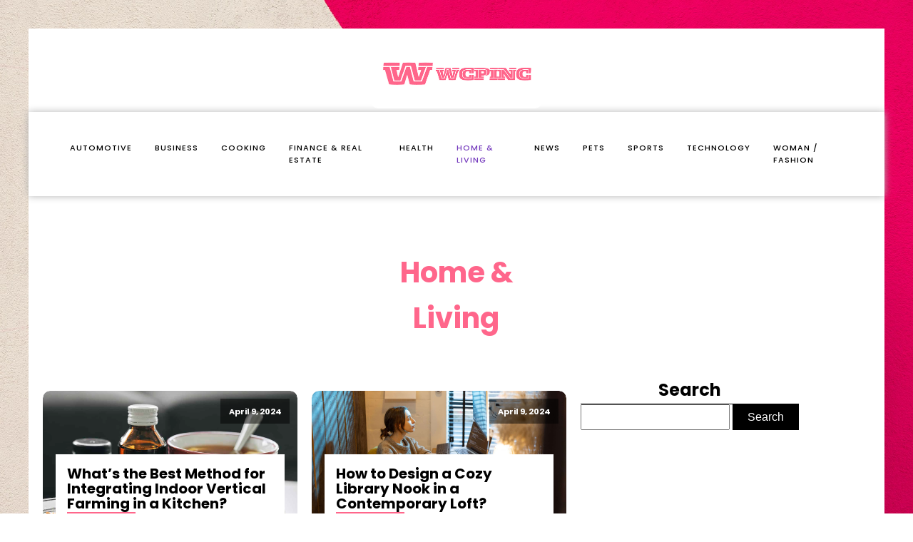

--- FILE ---
content_type: text/css; charset=utf-8
request_url: https://wcpinc.org/wp-content/cache/background-css/1/wcpinc.org/wp-content/cache/min/1/wp-content/uploads/oxygen/css/21.css?ver=1738253130&wpr_t=1769151504
body_size: 473
content:
#section-3-300>.ct-section-inner-wrap{display:flex;flex-direction:column;align-items:center}#section-3-300{display:block}#section-3-300{text-align:center}#div_block-17-146{width:100%;text-align:left;flex-direction:row;display:flex;align-items:center;padding-bottom:50px}#div_block-19-146{background-image:var(--wpr-bg-c004809b-f672-48e0-9f44-8fe42c462b73);background-size:cover;width:40%;min-height:20px;background-repeat:no-repeat;background-attachment:scroll}#div_block-26-146{background-image:var(--wpr-bg-2151f092-256f-40eb-8330-200d9b36c7ed);background-size:cover;width:40%;min-height:20px;background-repeat:no-repeat;background-attachment:scroll}#div_block-10-146{width:65%;padding-left:0}#div_block-11-146{width:35%;padding-left:0;padding-top:0;align-items:flex-start;text-align:left}@media (max-width:991px){#new_columns-9-146>.ct-div-block{width:100%!important}}#text_block-22-146{useCustomTag:true;font-size:40px;color:#000;width:auto;text-align:center;padding-right:5px;padding-left:5px;text-transform:capitalize}#_posts_grid-6-300>.oxy-posts{display:grid!important;align-items:stretch;grid-template-columns:repeat(2,minmax(200px,1fr));grid-column-gap:20px;grid-row-gap:20px}#_posts_grid-6-300{flex-direction:column}#_posts_grid-6-300{display:grid;line-height:20px}@media (max-width:479px){#_posts_grid-6-300>.oxy-posts{display:grid!important;align-items:stretch;grid-template-columns:repeat(1,minmax(200px,1fr));grid-column-gap:20px;grid-row-gap:20px}#_posts_grid-6-300{flex-direction:column}#_posts_grid-6-300{display:grid}}#_posts_grid-6-300 .oxy-posts{display:flex;flex-direction:column}#_posts_grid-6-300 .oxy-post{display:flex;flex-direction:column;text-align:left;align-items:flex-start;margin-bottom:3em}#_posts_grid-6-300 .oxy-post-image{position:relative;background-color:#ddd;background-image:repeating-linear-gradient(45deg,#eee,#eee 10px,#ddd 10px,#ddd 20px);width:100%}#_posts_grid-6-300 .oxy-post-image-fixed-ratio{padding-bottom:52%;background-size:cover;background-position:center center}#_posts_grid-6-300 .oxy-post-image-date-overlay{position:absolute;top:1em;right:1em;font-size:.7em;color:#fff;background-color:rgba(0,0,0,.5);padding:.7em 1em;font-weight:700;-webkit-font-smoothing:antialiased}#_posts_grid-6-300 .oxy-post-wrap{background-color:#fff;padding:1em;margin:2em;margin-left:5%;margin-right:5%;margin-top:-6em;z-index:1;align-self:stretch}#_posts_grid-6-300 .oxy-post-title{font-size:1.4em;line-height:var(--oxy-small-line-height)}#_posts_grid-6-300 .oxy-post-meta{margin-top:.5em;font-size:.8em;display:flex;flex-direction:row}#_posts_grid-6-300 .oxy-post-meta-item::after{content:"\00b7";margin-right:.5em;margin-left:.5em}#_posts_grid-6-300 .oxy-post-meta-item:last-child::after{content:"";display:none}#_posts_grid-6-300 .oxy-post-content{margin-top:1em;margin-bottom:1em}#_posts_grid-6-300 .oxy-post-content p{margin:0}@media (max-width:1120px){#_posts_grid-6-300 .oxy-post-meta{display:none}}#_posts_grid-6-300 .oxy-post-title{font-size:20px;color:#000}#_posts_grid-6-300 .oxy-read-more{font-size:.8em;color:#fff;background-color:#000;text-decoration:none;padding:.75em 1.5em;line-height:1;border-radius:3px;display:inline-block}#_posts_grid-6-300 .oxy-easy-posts-pages{text-align:center}#_posts_grid-6-300 .oxy-read-more:hover{text-decoration:none}div.ct-section-inner-wrap,div.oxy-header-container{max-width:1300px}